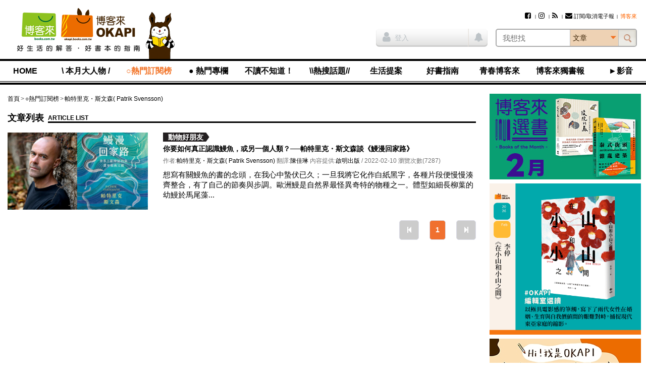

--- FILE ---
content_type: text/html; charset=utf-8
request_url: https://www.google.com/recaptcha/api2/aframe
body_size: 183
content:
<!DOCTYPE HTML><html><head><meta http-equiv="content-type" content="text/html; charset=UTF-8"></head><body><script nonce="-wWJssF6DsAFYg7qSvpXbw">/** Anti-fraud and anti-abuse applications only. See google.com/recaptcha */ try{var clients={'sodar':'https://pagead2.googlesyndication.com/pagead/sodar?'};window.addEventListener("message",function(a){try{if(a.source===window.parent){var b=JSON.parse(a.data);var c=clients[b['id']];if(c){var d=document.createElement('img');d.src=c+b['params']+'&rc='+(localStorage.getItem("rc::a")?sessionStorage.getItem("rc::b"):"");window.document.body.appendChild(d);sessionStorage.setItem("rc::e",parseInt(sessionStorage.getItem("rc::e")||0)+1);localStorage.setItem("rc::h",'1769910869140');}}}catch(b){}});window.parent.postMessage("_grecaptcha_ready", "*");}catch(b){}</script></body></html>